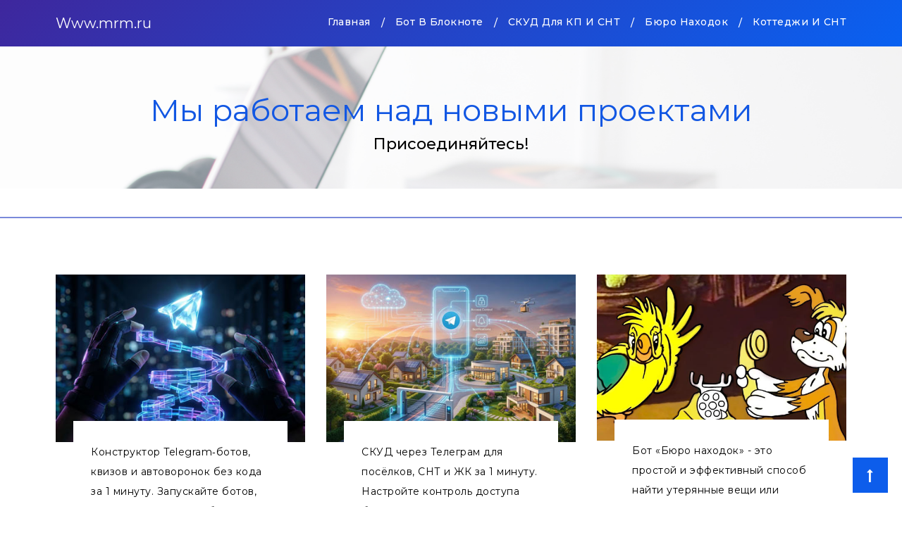

--- FILE ---
content_type: text/html; charset=UTF-8
request_url: https://www.mrm.ru/uao-nz/board/167400
body_size: 3370
content:
<!doctype html>
<html lang="en">

<head>
    <!-- Required meta tags -->
    <meta charset="utf-8">
    <meta name="viewport" content="width=device-width, initial-scale=1, shrink-to-fit=no">
    <meta name="description" content="">
    <meta name="author" content="">
    <title>Мой Район Москвы</title>
    <!-- Bootstrap CSS -->
    <link rel="stylesheet" href="https://maxcdn.bootstrapcdn.com/bootstrap/4.0.0/css/bootstrap.min.css" integrity="sha384-Gn5384xqQ1aoWXA+058RXPxPg6fy4IWvTNh0E263XmFcJlSAwiGgFAW/dAiS6JXm" crossorigin="anonymous">
    <link rel="stylesheet" href="https://cdnjs.cloudflare.com/ajax/libs/font-awesome/4.7.0/css/font-awesome.min.css">
    <link href="https://fonts.googleapis.com/css?family=Montserrat:100,200,300,400,500,600,700|Playfair+Display:400,700,900" rel="stylesheet">
    <link href="https://fonts.googleapis.com/css?family=Changa+One|Montserrat:100,100i,200,200i,300,300i,400,400i,500,600,700,800" rel="stylesheet">
    <link rel="stylesheet" href="http://cdnjs.cloudflare.com/ajax/libs/font-awesome/4.1.0/css/font-awesome.min.css" />
    <link rel="stylesheet" href="/css/animate.css">
    <link rel="stylesheet" href="/css/main.css">

</head>

<body>
        <!-- Nav-bar -->
    <nav class="navbar navbar-expand-md navbar-dark fixed-top">
        <div class="gradient"></div>
        <!-- Container -->
        <div class="container">
            <a class="navbar-brand" href="index.html">
                Www.mrm.ru            </a>
            <button class="navbar-toggler" type="button" data-toggle="collapse" data-target="#navbarCollapse" aria-controls="navbarCollapse" aria-expanded="false" aria-label="Toggle navigation">
                <span><i class="fa fa-align-right" aria-hidden="true"></i></span>
            </button>
            <div class="collapse navbar-collapse" id="navbarCollapse">
                <ul class="navbar-nav ml-auto">
                    <li class="nav-item active">
                        <a class="nav-link" href="/">Главная <span class="sr-only"></span></a>
                    </li>
                    <li class="hidden">/</li>
                    <li class="nav-item">
                        <a class="nav-link" target="_blank" href="https://BotPad.ru">Бот в блокноте</a>
                    </li>
                    <li class="hidden">/</li>
                    <li class="nav-item">
                        <a class="nav-link" target="_blank" href="https://passtg.ru/">СКУД для КП и СНТ</a>
                    </li>

                    <li class="hidden">/</li>
                    <li class="nav-item">
                        <a class="nav-link" href="/lost_and_found">Бюро находок</a>
                    </li>
                    <li class="hidden">/</li>
                    <li class="nav-item">
                        <a class="nav-link" target="_blank" href="https://prodomiki.ru/">Коттеджи и СНТ</a>
                    </li>
                    <!-- <li class="hidden">/</li>
                    <li class="nav-item">
                        <a class="nav-link" href="blog.html">blog</a>
                    </li>
                    <li class="hidden">/</li>
                    <li class="nav-item">
                        <a class="nav-link" href="support.html">Support</a>
                    </li>
                    <li class="hidden">/</li>
                    <li class="nav-item">
                        <a class="nav-link" href="contact.html">Contact</a>
                    </li> -->
                </ul>
            </div>
        </div>
        <!-- /. Container -->
    </nav>
    <div class="another">
        <div class="gradient"></div>
        <div class="container">
            <div class="row">
                <div class="col-md-12">
                    <h1 data-aos="fade-right" data-aos-duration="500">Мы работаем над новыми проектами</h1>
                    <h2 data-aos="fade-left" data-aos-duration="500">Присоединяйтесь!</h2>
                </div>
            </div>
        </div>
    </div>

    <!-- Blog-page-Section -->
    <section class="blog-page">
        <div class="blogs-home blog-inside common-heading-2">
            <!-- <div class="container">
                <h2>Присоединяйтесь</h2>
            </div> -->
            <hr />
            <!-- Container -->
            <div class="container">
                <div class="row" data-aos="fade-right" data-aos-duration="500">
                    <div class="col-md-4">

                        <div class="blog-list">
                            <a target="_blank" href="https://botpad.ru/" class="image">
                                <img src="/images/botpad.jpg" alt="" />
                            </a>
                            <div class="bottom-details">
                                <p><a target="_blank" href="https://botpad.ru/">Конструктор Telegram‑ботов, квизов и автоворонок без кода за 1 минуту. Запускайте ботов, квизы и автоворонки без кода. Интеграции, рассылки и аналитика в удобном конструкторе онлайн</a></p>
                                <!-- <div class="post-details">
                                    <span>December 23, 2016</span>
                                    <span>Posted by <b>Admin</b></span>
                                </div> -->
                                <a target="_blank" href="https://botpad.ru/">Конструктор ботов</a>
                            </div>
                        </div>
                    </div>

                    <div class="col-md-4">

                        <div class="blog-list">
                            <a target="_blank" href="https://passtg.ru/" class="image">
                                <img src="/images/passTG.jpg" alt="" />
                            </a>
                            <div class="bottom-details">
                                <p><a target="_blank" href="https://passtg.ru/">СКУД через Телеграм для посёлков, СНТ и ЖК за 1 минуту. Настройте контроль доступа без кода и сложного оборудования. Интеграции, уведомления и аналитика — всё в одном онлайн-решении</a></p>
                                <!-- <div class="post-details">
                                    <span>December 23, 2016</span>
                                    <span>Posted by <b>Admin</b></span>
                                </div> -->
                                <a target="_blank" href="https://passtg.ru/">СКУД для СНТ и поселков</a>
                            </div>
                        </div>

                    </div>

                    <div class="col-md-4">

                        <div class="blog-list">
                            <a target="_blank" href="/lost_and_found/" class="image">
                                <img src="/images/1_lf.jpg" alt="" />
                            </a>
                            <div class="bottom-details">
                                <p><a target="_blank" href="/lost_and_found/">Бот «Бюро находок» - это простой и эффективный способ найти утерянные вещи или помочь другим в их поиске. Удобное размещение. Привязка к координатам.<br>Поиск рядом с указанной точкой.</a></p>
                                <!-- <div class="post-details">
                                    <span>December 23, 2016</span>
                                    <span>Posted by <b>Admin</b></span>
                                </div> -->
                                <a target="_blank" href="/lost_and_found/">Бот «Бюро находок Москва»</a>
                            </div>
                        </div>

                    </div>
                </div>

                <!-- 2 ряд -->
                <!-- 
                <div class="row" data-aos="fade-left" data-aos-duration="500">
                    <div class="col-md-4">
                        <div class="blog-list">
                            <a href="/prodomiki/" class="image">
                                <img src="images/blog-img-2.png" alt="" />
                            </a>
                            <div class="bottom-details">
                                <p><a href="/prodomiki/">Коттеджные поселки Москвы и Московской области. Информация, объявления, телефоны председателей, координаты. Более 11000 объектов</a></p>
                                <a href="/prodomiki/">Про домики</a>
                            </div>
                        </div>
                    </div>
                    <div class="col-md-4">
                        <div class="blog-list">
                            <a href="/chat_preds/" class="image">
                                <img src="images/blog-img-1.png" alt="" />
                            </a>
                            <div class="bottom-details">
                                <p><a href="/chat_preds/">Чат председателей СНТ и Коттеджных поселков. Создан чтобы председатели СНТ могли обмениваться опытом, общаться, решать вопросы совместно, организовывать встречи и тд.</a></p>
                                <a href="/chat_preds/">Чат председателей</a>
                            </div>
                        </div>
                    </div>
                    <div class="col-md-4">
                        <div class="blog-list">
                            <a href="/chat_snt/" class="image">
                                <img src="images/blog-img-2.png" alt="" />
                            </a>
                            <div class="bottom-details">
                                <p><a href="/chat_snt/">Чат для дачников и садоводов – место для обмена опытом, советами и общения с единомышленниками. Присоединяйтесь!<br>
                                        Все на дачу!</a></p>
                                <a href="/chat_snt/">Чат дачников</a>
                            </div>
                        </div>
                    </div>
                </div> -->

                <!-- 3 ряд -->
                <!-- 
                <div class="row" data-aos="fade-right" data-aos-duration="500">
                    <div class="col-md-4">
                        <div class="blog-list">
                            <a href="blog_single.html" class="image">
                                <img src="images/blog-img-1.png" alt="" />
                            </a>
                            <div class="bottom-details">
                                <p><a href="blog_single.html">Lorem Ipsum is simply dummy text of the printing and typesetting of type and scrambled...</a></p>
                                <div class="post-details">
                                    <span>December 23, 2016</span>
                                    <span>Posted by <b>Admin</b></span>
                                </div>
                                <a href="blog_single.html">+ Read more</a>
                            </div>
                        </div>
                    </div>
                    <div class="col-md-4">
                        <div class="blog-list">
                            <a href="blog_single.html" class="image">
                                <img src="images/blog-img-1.png" alt="" />
                            </a>
                            <div class="bottom-details">
                                <p><a href="blog_single.html">Lorem Ipsum is simply dummy text of the printing and typesetting of type and scrambled...</a></p>
                                <div class="post-details">
                                    <span>December 23, 2016</span>
                                    <span>Posted by <b>Admin</b></span>
                                </div>
                                <a class="btn-readmore" href="blog_single.html">+ Read more</a>
                            </div>
                        </div>
                    </div>
                    <div class="col-md-4">
                        <div class="blog-list">
                            <a href="blog_single.html" class="image">
                                <img src="images/blog-img-2.png" alt="" />
                            </a>
                            <div class="bottom-details">
                                <p><a href="blog_single.html">Lorem Ipsum is simply and typesetting of type and scrambled...</a></p>
                                <div class="post-details">
                                    <span>December 23, 2016</span>
                                    <span>Posted by <b>Admin</b></span>
                                </div>
                                <a href="blog_single.html">+ Read more</a>
                            </div>
                        </div>
                    </div>
                </div>
                <div class="more-button" data-aos="fade-up" data-aos-duration="500">
                    <a href="blog.html" class="btn btn-primary btn-lg">Previous Page</a>
                    <a href="blog.html" class="btn btn-secondary btn-lg">Next Page</a>
                </div> -->



            </div>




            <!-- /. Container -->
        </div>
    </section>

    <!-- Footer -->

    <footer class="page-footer">
    <div class="gradient"></div>
    <!-- Footer Links -->
    <!-- Container -->
    <div class="container">

        <!-- Grid row-->
        <div class="row text-center d-flex justify-content-center">

            <!-- Grid column -->
            <div class="col-md-12">
                <ul>
                    <li><a href="/">Главная </a></li>
                    <li><a target="_blank" href="https://BotPad.ru">Бот в блокноте</a></li>
                    <li><a target="_blank" href="https://passtg.ru/">СКУД для КП и СНТ</a></li>
                    <li><a href="/lost_and_found">Бюро находок Москва</a></li>
                    <li><a target="_blank" href="https://prodomiki.ru/">Коттеджи и СНТ</a></li>
                    <!-- <li><a href="technology.html">Technologies</a></li> -->
                </ul>
            </div>
            <!-- Grid column -->

        </div>
        <!-- Grid row-->

        <!-- Footer Links -->
        <div class="row text-center">
            <!-- Copyright -->
            <div class="col-md-12 footer-copyright">
                <p>© 2002-2025, All Rights Reserved. <a href="https://mrm.ru" target="_blank">
                        Www.mrm.ru                    </a>
                </p>
            </div>
            <!-- Copyright -->
        </div>

        <!-- Grid row-->
        <div class="row d-flex text-center justify-content-center">

            <!-- Grid column -->
            <div class="col-md-8 col-12">
                <a style="color:white;" href="/">
                    Www.mrm.ru                </a>
            </div>
            <!-- Grid column -->

        </div>
        <!-- Grid row-->

    </div>
    <!-- /. Container -->
</footer>
    <!-- Footer -->


    <!-- Return to Top -->
    <a href="javascript:" id="return-to-top"><i class="fa fa-long-arrow-up" aria-hidden="true"></i></a>

    <!-- jQuery first, then Popper.js, then Bootstrap JS -->
    <script src="https://ajax.googleapis.com/ajax/libs/jquery/3.3.1/jquery.min.js"></script>
    <script src="https://ajax.googleapis.com/ajax/libs/jquery/3.3.1/jquery.min.js"></script>
    <script src="https://cdnjs.cloudflare.com/ajax/libs/popper.js/1.12.9/umd/popper.min.js" integrity="sha384-ApNbgh9B+Y1QKtv3Rn7W3mgPxhU9K/ScQsAP7hUibX39j7fakFPskvXusvfa0b4Q" crossorigin="anonymous"></script>
    <script src="https://maxcdn.bootstrapcdn.com/bootstrap/4.0.0/js/bootstrap.min.js" integrity="sha384-JZR6Spejh4U02d8jOt6vLEHfe/JQGiRRSQQxSfFWpi1MquVdAyjUar5+76PVCmYl" crossorigin="anonymous"></script>
    <!-- Custom JavaScript -->
    <script src="/js/animate.js"></script>
    <script src="/js/custom.js"></script>

</body>

</html>

--- FILE ---
content_type: text/css
request_url: https://www.mrm.ru/css/main.css
body_size: 9097
content:
/*==============================================
     Service-Company-Website Stylesheet
            Body Core Stylesheet
===============================================*/

* {
    -webkit-box-sizing: border-box;
    -moz-box-sizing: border-box;
    box-sizing: border-box
}

*:before,
*:after {
    -webkit-box-sizing: border-box;
    -moz-box-sizing: border-box;
    box-sizing: border-box
}

body {
    width: 100%;
    margin: 0px;
    padding: 0px;
    font-size: 16px;
    line-height: 1.8;
    overflow-x: hidden;
    background-color: #fff;
    font-family: 'Montserrat', sans-serif;
}

body,
html {
    height: 100%;
}

.btn:focus,
.btn:active {
    outline: none !important;
    box-shadow: none;
}

h1,
h2,
h3,
h4,
h5,
h6,
ul {
    margin: 0px;
    padding: 0px
}

ul {
    list-style-type: none;
    margin: 0;
    padding: 0;
    display: block;
}

li {
    display: inline-block;
}

a {
    cursor: pointer;
    color: #000000;
}

a:hover {
    text-decoration: none;
}

textarea {
    resize: none;
}

hr {
    margin-bottom: 0;
    margin-top: 0;
}

.container-fluid {
    padding: 0;
}

.btn-danger:not(:disabled):not(.disabled):active:focus,
.btn-primary:not(:disabled):not(.disabled):active:focus {
    box-shadow: none;
}

/*-- scroll to top ---*/

#return-to-top {
    bottom: 20px;
    right: 20px;
    width: 50px;
    height: 50px;
    display: none;
    z-index: 9999;
    display: block;
    position: fixed;
    background: rgb(13, 93, 235);
    text-decoration: none;
    -moz-border-radius: 35px;
    -webkit-border-radius: 35px;
    border-radius: 0;
    -webkit-transition: all 0.4s linear;
    -moz-transition: all 0.4s ease;
    -ms-transition: all 0.4s ease;
    -o-transition: all 0.4s ease;
    transition: all 0.4s ease;
}

#return-to-top i {
    color: #ffffff;
    margin: 0;
    position: relative;
    left: 20px;
    top: 13px;
    font-size: 19px;
    -webkit-transition: all 0.4s ease;
    -moz-transition: all 0.4s ease;
    -ms-transition: all 0.4s ease;
    -o-transition: all 0.4s ease;
    transition: all 0.4s ease;
}

#return-to-top:hover {
    background: #007bff;
}

#return-to-top:hover i {
    color: #ffffff;
    top: 11px;
    left: 20px;
    font-size: 20px;
}

.form-control:focus {
    box-shadow: none;
}

::placeholder {}

:-moz-placeholder {}

:-ms-input-placeholder {}

::-webkit-input-placeholder {}

/*====== Nav-bar ======*/

.navbar {
    width: 100%;
    height: auto;
    padding: 20px 0;
}

.navbar-dark .navbar-nav .nav-link {
    color: rgb(255, 255, 255);
    padding: 0;
    font-size: 14px;
    letter-spacing: 0.5px;
    font-weight: 500;
    text-transform: capitalize;
}

.navbar-dark .navbar-nav .nav-link:hover {
    color: rgb(255, 255, 255);
}

.navbar-dark .navbar-nav .hidden {
    font-size: 14px;
    line-height: 28px;
    font-weight: 500;
    padding: 0 15px;
    color: #ffffff;
}

.navbar .gradient {
    top: 0;
    left: 0;
    width: 100%;
    height: 100%;
    position: absolute;
    background: rgb(62, 39, 157);
    background: -moz-linear-gradient(-45deg, rgba(62, 39, 157, 1) 0%, rgba(9, 97, 241, 1) 100%);
    background: -webkit-linear-gradient(-45deg, rgba(62, 39, 157, 1) 0%, rgba(9, 97, 241, 1) 100%);
    background: linear-gradient(135deg, rgba(62, 39, 157, 1) 0%, rgba(9, 97, 241, 1) 100%);
    filter: progid:DXImageTransform.Microsoft.gradient( startColorstr='#3e279d', endColorstr='#0961f1', GradientType=1);
}

.navbar .container {
    z-index: 9;
}

.navbar-dark .navbar-toggler {
    color: rgb(7, 227, 244);
    border-color: transparent;
}

.navbar-toggler {
    font-size: 23px;
}

/*====== Banner ======*/

.banner {
    width: 100%;
    height: auto;
    position: relative;
    background-image: url(../images/banner-bg.jpg);
    background-repeat: no-repeat;
    background-size: cover;
    background-position: top;
}

.banner .gradient {
    top: 0;
    left: 0;
    width: 100%;
    height: 100%;
    position: absolute;
    background: -moz-linear-gradient(left, rgba(255, 255, 255, 0.5) 0%, rgba(255, 255, 255, 0.5) 100%);
    background: -webkit-linear-gradient(left, rgba(255, 255, 255, 0.5) 0%, rgba(255, 255, 255, 0.5) 100%);
    background: linear-gradient(to right, rgba(255, 255, 255, 0.5) 0%, rgba(255, 255, 255, 0.5) 100%);
    filter: progid:DXImageTransform.Microsoft.gradient( startColorstr='#80ffffff', endColorstr='#80ffffff', GradientType=1);
}

.jumbotron {
    color: #000000;
    z-index: 9;
    padding: 0;
    float: right;
    padding-top: 150px;
    padding-bottom: 80px;
    background-color: transparent;
}

.jumbotron h2 {
    color: #000000;
    font-size: 22px;
    font-weight: 500;
    padding-bottom: 40px;
    text-align: left;
}

.jumbotron h1 {
    color: #1257e3;
    font-size: 44px;
    padding-bottom: 10px;
    text-transform: capitalize;
    font-weight: 400;
}

.jumbotron .figure {
    width: 100%;
    height: auto;
}

.jumbotron .figure img {
    width: 100%;
    object-fit: cover;
}

.jumbotron .text-left {
    padding-bottom: 80px;
}

.jumbotron .heading {
    text-align: left;
}

.jumbotron select {
    width: 100%;
    height: 52px;
    color: #d3d0d0;
    font-size: 14px;
    padding: 0 12px;
    cursor: pointer;
    margin-bottom: 10px;
}

.selectdiv:after {
    content: '\f0d7';
    font: normal normal normal 17px/1 FontAwesome;
    color: #d0d0d0;
    right: 38px;
    top: 0px;
    height: 51px;
    padding: 18px 0px 0px 20px;
    border-left: 1px solid #d0d0d0;
    position: absolute;
    pointer-events: none;
}

.selectdiv select {
    -webkit-appearance: none;
    -moz-appearance: none;
    appearance: none;
    /* Add some styling */
}

.jumbotron span {
    font-size: 26px;
    font-weight: 400;
    text-align: left;
    text-transform: uppercase;
}

.jumbotron span a {
    color: #1257e3;
    font-weight: 600;
}

.jumbotron .btn-primary {
    color: #fff;
    width: 310px;
    font-size: 14px;
    font-weight: 500;
    float: right;
    background-color: #ad3284;
    border-color: #ad3284;
    letter-spacing: 0.5px;
    height: 50px;
    border-radius: 0;
    text-transform: uppercase;
    border: 2px solid #ad3284;
}

.jumbotron select {
    color: #b8b8b8;
    border-color: #d0d0d0;
}

.jumbotron .btn-primary:not(:disabled):not(.disabled):active {
    color: #000;
    background-color: transparent;
    border-color: #000;
}

.jumbotron .btn-primary:hover {
    color: #000;
    background-color: transparent;
    border-color: #000;
}

.jumbotron .form-control {
    height: 52px;
    border-radius: 0;
    margin-bottom: 10px;
    border: 1px solid #d0d0d0;
}

.jumbotron textarea.form-control {
    height: auto;
    margin-bottom: 15px;
    padding: 20px 13px;
}

.jumbotron ::-webkit-input-placeholder {
    /* Chrome/Opera/Safari */
    color: #b8b8b8;
    text-transform: capitalize;
    font-size: 14px;
}

.jumbotron ::-moz-placeholder {
    /* Firefox 19+ */
    color: #b8b8b8;
    text-transform: capitalize;
    font-size: 14px;
}

.jumbotron ::-ms-input-placeholder {
    /* IE 10+ */
    color: #b8b8b8;
    text-transform: capitalize;
    font-size: 14px;
}

.jumbotron ::-moz-placeholder {
    /* Firefox 18- */
    color: #b8b8b8;
    text-transform: capitalize;
    font-size: 14px;
}

/*==============================
          Services
===============================*/

.services {
    width: 100%;
    height: auto;
    padding: 30px 0;
    background-image: url("../images/services-bg.jpg");
    background-repeat: no-repeat;
    background-size: cover;
    position: relative;
    background-position: bottom;
    margin-bottom: 100px;
}

.services .gradient {
    top: 0;
    left: 0;
    width: 100%;
    height: 100%;
    position: absolute;
    background: -moz-linear-gradient(left, rgba(255, 255, 255, 0.5) 0%, rgba(255, 255, 255, 0.5) 100%);
    background: -webkit-linear-gradient(left, rgba(255, 255, 255, 0.5) 0%, rgba(255, 255, 255, 0.5) 100%);
    background: linear-gradient(to right, rgba(255, 255, 255, 0.5) 0%, rgba(255, 255, 255, 0.5) 100%);
    filter: progid:DXImageTransform.Microsoft.gradient( startColorstr='#80ffffff', endColorstr='#80ffffff', GradientType=1);
}

.services .card-title {
    font-size: 22px;
    font-weight: 600;
    line-height: 30px;
    padding-left: 10px;
    text-transform: uppercase;
}

.services span {
    font-size: 15px;
}

.services a {
    text-decoration: none;
    color: #0062cc;
    border-bottom: 2px solid #0062cc;
}

.services .card {
    padding: 15px 15px !important;
    border-radius: 0;
    border: none;
    background-color: transparent;
    -webkit-transition: .5s all ease;
    -moz-transition: .5s all ease;
    transition: .5s all ease;
}

.services .card:hover {
    -webkit-box-shadow: 0px 0px 12px -2px rgb(158, 158, 158);
    -moz-box-shadow: 0px 0px 12px -2px rgb(158, 158, 158);
    box-shadow: 0px 0px 12px -2px rgb(158, 158, 158);
}

.services .card .card-block {
    padding-left: 50px;
    position: relative;
}

.services .card .card-block a {
    color: #000000 !important;
    border-bottom: none;
}

.services .card .card-block a i {
    display: none;

}

.services .card p {
    font-size: 14px;
    font-weight: 500;
    letter-spacing: 0.5px;
    padding-left: 20px;
    line-height: 25px;
}

.services .card:hover .card-block a i {
    display: inline-block;
    font-weight: 700;

}

.services .card .card-block p:before {
    font-family: FontAwesome;
    position: absolute;
    font-size: 28px;
    background: #ffffff;
    padding: 12px 12px;
    color: #9c9c9c;
    left: 0;
    -webkit-transition: -webkit-transform .2s ease-in-out;
    transition: transform .2s ease-in-out;
}

.services .card .block-1 p:before {
    content: "\f19c";
    color: #00a651;
}

.services .card .block-2 p:before {
    content: "\f0a1";
    color: #0b5eee;
}

.services .card .block-3 p:before {
    content: "\f0f2";
    color: #d339a5;
}

.services .card:hover .card-block p:before {
    -webkit-transform: rotate(360deg);
    transform: rotate(360deg);
    -webkit-transition: .5s all ease;
    -moz-transition: .5s all ease;
    transition: .5s all ease;
}

/*=========================
      Theme-Styles
=========================*/

.theme {
    padding-bottom: 100px;
    border-bottom: 1px solid lightgray;
}

.theme .heading {
    color: #ad3284;
    font-size: 30px;
    font-weight: 600;
    letter-spacing: -1px;
    padding-bottom: 20px;
    line-height: 46px;
    text-transform: uppercase;
    text-align: left;
}

.theme p {
    font-size: 14px;
    font-weight: 500;
    color: #a3a3a3;
    letter-spacing: 0.5px;
    line-height: 30px;
    text-align: left;
}

.theme p:last-child {
    text-align: center;
}

.theme .box-1 {
    border-right: 1px solid #cccccc;
    padding-right: 40px;
    padding-bottom: 50px;
    text-align: center;
}

.theme .col1,
.theme .col2,
.theme .col3,
.theme .col4,
.theme .col5,
.theme .col6 {
    text-align: center;
    position: relative;
    transition: .5s all ease;

}

.theme .col1,
.theme .col2,
.theme .col3 {
    padding-top: 40px;
    padding-bottom: 60px;
    cursor: pointer;
}

.theme .col4,
.theme .col5,
.theme .col6 {
    padding-top: 50px;
    padding-bottom: 60px;
    cursor: pointer;
}

.theme .col1 img,
.theme .col2 img,
.theme .col3 img {
    position: absolute;
    right: 0;
    bottom: 0;
}

.theme .col4 img,
.theme .col5 img,
.theme .col6 img {
    position: absolute;
    right: 0;
    top: 0;
}

.theme hr {
    margin-top: 0;
    margin-bottom: 0;
    width: 70%;
    background: #bababa;
}

.theme .col1:hover,
.theme .col2:hover,
.theme .col3:hover,
.theme .col4:hover,
.theme .col5:hover,
.theme .col6:hover {
    background: #fbfbfb;
    -webkit-box-shadow: 0px 0px 12px -2px rgb(158, 158, 158);
    -moz-box-shadow: 0px 0px 12px -2px rgb(158, 158, 158);
    box-shadow: 0px 0px 12px -2px rgb(158, 158, 158);
}

.theme .cont {
    padding: 1px;
    border-radius: 50%;
    margin-top: 30px;
    margin-right: 50px;
    display: inline-block;
    background: rgb(62, 39, 157);
    background: -moz-linear-gradient(-45deg, rgba(62, 39, 157, 1) 0%, rgba(9, 97, 241, 1) 100%);
    background: -webkit-linear-gradient(-45deg, rgba(62, 39, 157, 1) 0%, rgba(9, 97, 241, 1) 100%);
    background: linear-gradient(135deg, rgba(62, 39, 157, 1) 0%, rgba(9, 97, 241, 1) 100%);
    filter: progid:DXImageTransform.Microsoft.gradient( startColorstr='#3e279d', endColorstr='#0961f1', GradientType=1);
}

.theme .cont .fa {
    padding: 35px 0;
    color: #1356e2;
    font-size: 60px;
    background: #fff;
    width: 130px;
    height: 130px;
    border-radius: 100px;
    text-align: center;
}

.theme .cont .fa-paper-plane:before {
    content: "\f1d8";
    line-height: 100px;
}

.theme h5 {
    color: #00a651;
    font-size: 28px;
    font-weight: 500;
    padding-bottom: 20px;
    letter-spacing: -0.5px;
    text-transform: uppercase;
}

.theme h6 {
    color: #a0a0a0;
    font-size: 14px;
    font-weight: 500;
    line-height: 25px;
}

/*=========================
     About-home-Styles
=========================*/

.about-home {
    width: 100%;
    height: auto;
    padding-top: 80px;
    padding-bottom: 100px;
}

.about-home .fa {
    color: #0d5cea;
    font-size: 45px;
    padding-bottom: 30px;
}

.about-home h3 {
    color: #ad3284;
    font-size: 32px;
    font-weight: 500;
    padding-bottom: 20px;
    letter-spacing: -0.5px;
    text-transform: uppercase;
}

.about-home .heading {
    color: #a3a3a3;
    font-size: 14px;
    font-weight: 500;
    padding-right: 5px;
}

.about-home img {
    object-fit: cover;
    width: 100%;
    height: 100%;
}

.about-home .main-content {
    border: 1px solid #e3e3e3;
    background: #fafafa;
    text-align: left;
    padding: 40px 35px 20px;
}

.about-home .main-content p {
    font-size: 14px;
    font-weight: 500;
    color: #a3a3a3;
    line-height: 25px;
    padding-bottom: 10px;
}

.about-home .box-1 {
    padding-bottom: 60px;
}


/*=========================
      Testimonial-Styles
=========================*/

/*** TestimonialS Slider - Free Weebly Widget by Baamboo Studio - Style 2 ***/

.testimonial {
    width: 100%;
    height: auto;
    color: #ffffff;
    padding-top: 80px;
    position: relative;
    background-image: url("../images/testimonial-bg-image.jpg");
    background-repeat: no-repeat;
    background-size: cover;
    background-position: cover;
}

.testimonial .gradient {
    top: 0;
    left: 0;
    width: 100%;
    height: 100%;
    position: absolute;
    background: -moz-linear-gradient(-45deg, rgba(60, 40, 159, 0.85) 0%, rgba(9, 96, 240, 0.85) 100%);
    background: -webkit-linear-gradient(-45deg, rgba(60, 40, 159, 0.85) 0%, rgba(9, 96, 240, 0.85) 100%);
    background: linear-gradient(135deg, rgba(60, 40, 159, 0.85) 0%, rgba(9, 96, 240, 0.85) 100%);
    filter: progid:DXImageTransform.Microsoft.gradient( startColorstr='#d93c289f', endColorstr='#d90960f0', GradientType=1);
}

.testimonial h4 {
    font-size: 32px;
    font-weight: 500;
    padding-bottom: 50px;
    letter-spacing: -0.5px;
    text-transform: uppercase;
}

.testimonial .img-fluid {
    max-width: 100%;
    height: auto;
    object-fit: cover;
    width: 100%;
    margin-bottom: 30px;
}

.testimonial_slider_2 {
    width: 100%;
    overflow: hidden;
    box-sizing: border-box;
    padding-bottom: 30px;
}

.testimonial_slider_2 input {
    display: none;
}

.testimonial_slider_2 #slide_2_1:checked ~ .boo_inner {
    margin-left: 0;
}

.testimonial_slider_2 #slide_2_2:checked ~ .boo_inner {
    margin-left: -100%;
}

.testimonial_slider_2 #slide_2_3:checked ~ .boo_inner {
    margin-left: -200%;
}

.testimonial_slider_2 #slide_2_4:checked ~ .boo_inner {
    margin-left: -300%;
}

.testimonial_slider_2 .boo_inner {
    width: 400%;
    -webkit-transform: translateZ(0);
    -webkit-transition: all 800ms cubic-bezier(0.770, 0.000, 0.175, 1.000);
    -moz-transition: all 800ms cubic-bezier(0.770, 0.000, 0.175, 1.000);
    -ms-transition: all 800ms cubic-bezier(0.770, 0.000, 0.175, 1.000);
    -o-transition: all 800ms cubic-bezier(0.770, 0.000, 0.175, 1.000);
    transition: all 800ms cubic-bezier(0.770, 0.000, 0.175, 1.000);
    /* easeInOutQuart */
    -webkit-transition-timing-function: cubic-bezier(0.770, 0.000, 0.175, 1.000);
    -moz-transition-timing-function: cubic-bezier(0.770, 0.000, 0.175, 1.000);
    -ms-transition-timing-function: cubic-bezier(0.770, 0.000, 0.175, 1.000);
    -o-transition-timing-function: cubic-bezier(0.770, 0.000, 0.175, 1.000);
    transition-timing-function: cubic-bezier(0.770, 0.000, 0.175, 1.000);
    /* easeInOutQuart */
}

.testimonial_slider_2 .slide_content {
    width: 25%;
    float: left;
}

.testimonial_slider_2 #controls {
    text-align: left;
    margin: 30px 0;
}

.testimonial_slider_2 #controls label {
    width: 12px;
    height: 12px;
    margin: 0 2px;
    display: inline-block;
    background: #c2c2c2;
    border-radius: 4px;
    -moz-border-radius: 4px;
    -webkit-border-radius: 7px;
}

.testimonial_slider_2 #slide_2_1:checked ~ #controls label:nth-child(1),
.testimonial_slider_2 #slide_2_2:checked ~ #controls label:nth-child(2),
.testimonial_slider_2 #slide_2_3:checked ~ #controls label:nth-child(3),
.testimonial_slider_2 #slide_2_4:checked ~ #controls label:nth-child(4) {
    background: #ffff00;
    /* Change controls background color when mouse click */
}

.testimonial_2 {
    font-size: 16px !important;
    color: #ffffff;
    /* Change testimonial paragraph text color */
}

.content_2 {
    position: relative;
    margin-bottom: 30px;
    margin-right: 100px;
}

.content_2:before,
.content_2:after {
    content: "";
    height: 15px;
    width: 19px;
    position: absolute;
}

.testimonial_2 p {
    font-size: 20px;
    font-weight: 300;
    display: inline;
}

.author_2 h3 {
    color: #ffff00;
    font-size: 16px;
    font-weight: 400;
    padding: 0 0 5px;
    letter-spacing: 0.5px;
}

.author_2 h4 {
    color: #ffffff;
    /* Change author text color */
    font-size: 12px;
    font-weight: 400;
    padding: 0 0 5px;
}

.author_2 h4 a {
    color: #999;
    /* Change company text link color */
    text-decoration: none;
    position: relative;
    padding-bottom: 1px;
    overflow: hidden;
    border-bottom: 1px solid;
}

.author_2 h4 a:after {
    background: #999;
    /* Change company border link background color */
    height: 1px;
    content: "";
    position: absolute;
    left: 0;
    bottom: -1px;
    width: 0;
    -o-transition: all .3s;
    -moz-transition: all .3s;
    -webkit-transition: all .3s;
    transition: all .3s;
}

.author_2 h4 a:hover {
    color: #000;
    /* Change company text link color when mouse over */
    border: none;
}

.author_2 h4 a:hover:after {
    border-color: #000;
    width: 100%;
}

/*=========================
      Blog-home Styles
=========================*/

.blogs-home {
    padding-top: 80px;
    padding-bottom: 100px;
}

.blogs-home .heading {
    color: #ad3284;
    font-size: 30px;
    font-weight: 600;
    letter-spacing: -1px;
    padding-bottom: 20px;
    text-transform: uppercase;
    text-align: left;
}

.blogs-home p {
    font-size: 14px;
    font-weight: 500;
    color: #a3a3a3;
    letter-spacing: 0.5px;
    line-height: 30px;
    text-align: left;
}

.blogs-home p:last-child {
    text-align: center;
}

.blogs-home .box-1 {
    border-right: 1px solid #cccccc;
    padding-right: 20px;
    padding-bottom: 110px;
    text-align: center;
}

.blogs-home .cont {
    padding: 1px;
    border-radius: 50%;
    margin-top: 50px;
    margin-right: 50px;
    display: inline-block;
    background: rgb(62, 39, 157);
    background: -moz-linear-gradient(-45deg, rgba(62, 39, 157, 1) 0%, rgba(9, 97, 241, 1) 100%);
    background: -webkit-linear-gradient(-45deg, rgba(62, 39, 157, 1) 0%, rgba(9, 97, 241, 1) 100%);
    background: linear-gradient(135deg, rgba(62, 39, 157, 1) 0%, rgba(9, 97, 241, 1) 100%);
    filter: progid:DXImageTransform.Microsoft.gradient( startColorstr='#3e279d', endColorstr='#0961f1', GradientType=1);
}

.blogs-home .cont .fa {
    padding: 35px 0;
    color: #1356e2;
    font-size: 60px;
    background: #fff;
    width: 130px;
    height: 130px;
    border-radius: 100px;
    text-align: center;
}

.blogs-home .cont .fa-paper-plane:before {
    content: "\f1d8";
    line-height: 100px;
}

.blogs-home .blog-list .image {
    background: #ccc;
}

.blogs-home .blog-list .image img {
    width: 100%;
}

.blogs-home .blog-list .bottom-details {
    width: calc(100% - 50px);
    margin-left: 25px;
    background: #fff;
    position: relative;
    margin-top: -30px;
    padding: 25px;
}

.blogs-home .blog-list .bottom-details p {
    font-size: 14px;
    line-height: 28px;
    font-weight: 300;
}

.blogs-home .blog-list .bottom-details .post-details {
    padding: 15px 0;
}

.blogs-home .blog-list .bottom-details .post-details span {
    display: block;
    font-weight: 300;
    margin-bottom: 5px;
    font-size: 13px;
}

.blogs-home .blog-list .bottom-details .post-details span b {
    font-weight: 400;
}

.blogs-home .blog-list .bottom-details p a {
    font-weight: 400;
    color: #000;
    padding: 0;
    background: none;
}

.blogs-home .blog-list .bottom-details a {
    display: inline-block;
    background: -moz-linear-gradient(-45deg, rgba(61, 39, 158, 0.9) 0%, rgba(10, 95, 239, 0.9) 100%);
    background: -webkit-linear-gradient(-45deg, rgba(61, 39, 158, 0.9) 0%, rgba(10, 95, 239, 0.9) 100%);
    background: linear-gradient(135deg, rgba(61, 39, 158, 0.9) 0%, rgba(10, 95, 239, 0.9) 100%);
    filter: progid:DXImageTransform.Microsoft.gradient( startColorstr='#e63d279e', endColorstr='#e60a5fef', GradientType=1);
    color: #fff;
    margin-top: 5px;
    padding: 8px 15px;
    /* text-transform: lowercase; */
}

/*=========================
     Subscribe-Styles
=========================*/

.subscribe {
    width: 100%;
    height: auto;
    padding-bottom: 100px;
}

.subscribe .container .main-content {
    padding: 50px 50px;
    margin: 0 150px;
    border: 1px solid lightgray;
}

.subscribe .container .main-content:hover {
    background: #fbfbfb;
    -webkit-box-shadow: 0px 0px 12px -2px rgb(158, 158, 158);
    -moz-box-shadow: 0px 0px 12px -2px rgb(158, 158, 158);
    box-shadow: 0px 0px 12px -2px rgb(158, 158, 158);
}

.subscribe h2 {
    padding-bottom: 30px;
    color: #ad3284;
    font-size: 32px;
    font-weight: 500;
    letter-spacing: -0.5px;
    text-transform: uppercase;
}

.subscribe p {
    color: #a3a3a3;
    font-size: 14px;
    font-weight: 500;
}

.subscribe .form-control {
    padding: 15px 15px;
    font-size: 12px;
    font-weight: 500;
    color: #495057;
    border: 1px solid #919191;
    border-radius: 0;
}

.subscribe .btn-outline-secondary,
.subscribe .btn-outline-secondary:not(:disabled):not(.disabled):active {
    font-weight: 500;
    padding: 15px 20px;
    font-size: 1rem;
    border-radius: 0em;
    color: #ffffff;
    background-color: #00a651;
    text-transform: uppercase;

}

.subscribe .btn-outline-secondary:not(:disabled):not(.disabled):active:focus {
    box-shadow: none;
}

/*=========================
     Footer-Styles
=========================*/

footer {
    width: 100%;
    height: auto;
    color: #ffffff;
    position: relative;
    padding-top: 60px;
    padding-bottom: 80px;
    background-repeat: no-repeat;
    background-position: top;
    background-size: cover;
    background-image: url("../images/footer-bg-image.jpg");
}

footer ul {
    padding-bottom: 20px;
}

footer ul li {
    font-size: 16px;
    display: inline-block;
    padding: 10px 0;
    text-transform: capitalize;
}

footer p {
    position: relative;
    font-size: 16px;
    letter-spacing: 0.6px;
    font-weight: 500;
    padding-bottom: 30px;
    color: rgba(255, 255, 255, 0.60);
}

footer ul li:after {
    content: "|";
    font-size: 13px;
    font-weight: 500;
    color: #ffffff;
    padding: 0 20px;
    width: 100%;
}

footer ul > li:last-child::after {
    display: none;
}

footer ul li a {
    font-weight: 500;
    letter-spacing: 0.6px;
    color: rgba(255, 255, 255, 0.60);
}

footer ul li a:hover {
    color: rgba(0, 255, 255, 0.60);
}

footer .footer-copyright a {
    color: rgba(0, 255, 255, 0.60);
}

footer .gradient {
    top: 0;
    left: 0;
    width: 100%;
    height: 100%;
    position: absolute;
    background: -moz-linear-gradient(-45deg, rgba(0, 0, 0, 0.9) 0%, rgba(0, 0, 0, 0.9) 100%);
    background: -webkit-linear-gradient(-45deg, rgba(0, 0, 0, 0.9) 0%, rgba(0, 0, 0, 0.9) 100%);
    background: linear-gradient(135deg, rgba(0, 0, 0, 0.9) 0%, rgba(0, 0, 0, 0.9) 100%);
    filter: progid:DXImageTransform.Microsoft.gradient( startColorstr='#e6000000', endColorstr='#e6000000', GradientType=1);
}

/*====== Another-Banner ======*/

.another {
    width: 100%;
    height: auto;
    text-align: center;
    padding-top: 130px;
    padding-bottom: 50px;
    position: relative;
    background-image: url(../images/banner-bg.jpg);
    background-repeat: no-repeat;
    background-size: cover;
    background-position: top;
}

.another .gradient {
    top: 0;
    left: 0;
    width: 100%;
    height: 100%;
    position: absolute;
    background: -moz-linear-gradient(left, rgba(255, 255, 255, 0.5) 0%, rgba(255, 255, 255, 0.5) 100%);
    background: -webkit-linear-gradient(left, rgba(255, 255, 255, 0.5) 0%, rgba(255, 255, 255, 0.5) 100%);
    background: linear-gradient(to right, rgba(255, 255, 255, 0.5) 0%, rgba(255, 255, 255, 0.5) 100%);
    filter: progid:DXImageTransform.Microsoft.gradient( startColorstr='#80ffffff', endColorstr='#80ffffff', GradientType=1);
}

.another h2 {
    color: #000000;
    font-size: 22px;
    font-weight: 500;
}

.another h1 {
    color: #1257e3;
    font-size: 44px;
    padding-bottom: 10px;
    /* text-transform: capitalize; */
    font-weight: 400;
}

/*==========================
         About-Page
==========================*/

#about-us {
    border-bottom: 1px solid gray;
    padding-top: 60px;
    padding-bottom: 200px;
    background-color: #fff;
}

#about-us h3 {
    color: #ad3284;
    font-size: 33px;
    padding-bottom: 50px;
    text-transform: uppercase;
    font-weight: 400;
}

#about-us p {
    margin: 0;
    color: #8d8d8d;
    font-size: 14px;
    line-height: 26px;
    letter-spacing: 0.5px;
    text-align: left;
    font-weight: 400;
    padding-bottom: 30px;
}

#about-us .image {
    float: left;
    width: 478px;
    height: 394px;
    shape-margin: 20px;
    margin-right: 50px;
    margin-bottom: 52px;
}

#about-us .thumbnail {
    padding: 0;
    border: none;
    border-radius: 0;
    object-fit: cover;
}

/*==========================
      portfolio-Page
==========================*/

.portfolio {
    width: 100%;
    height: auto;
    padding-top: 70px;
    padding-bottom: 120px;
}

.portfolio .portfolio-row {
    margin-left: -30px;
    margin-right: -30px;
}

.portfolio .portfolio-col {
    padding-left: 30px;
    padding-right: 30px;
}

.portfolio h3 {
    color: #ad3284;
    font-size: 32px;
    font-weight: 400;
    padding-bottom: 40px;
    text-transform: uppercase;
}

.portfolio h5 {
    font-size: 22px;
    font-weight: 400;
    padding-bottom: 14px;
}

.portfolio h6 {
    font-size: 18px;
    font-weight: 300;
    padding-bottom: 30px;
}

.portfolio p {
    font-size: 14px;
    color: #a3a3a3;
    font-weight: 500;
}

.portfolio h5 span a {
    color: #1553de;
    font-weight: 500;
    border-bottom: 2px solid #1553de;
}

.portfolio .figure .figure-img {
    margin-bottom: 37px;
    height: 330px;
    width: 100%;
    object-fit: cover;
}

.portfolio figure {
    margin: 0 0 2.5rem;
}

/*==============================
        Services-Page
==============================*/

.services .inner-content {
    border: 1px solid #b9b9b9;
    padding: 50px;
}

.services {
    background-color: #fff;
    padding: 60px 0;
}

.services h2 {
    color: #ad3284;
    font-size: 32px;
    font-weight: 500;
    letter-spacing: -1px;
    padding-bottom: 40px;
    text-transform: uppercase;
}

.services h3 {
    font-size: 32px;
    padding-bottom: 30px;
    font-weight: 500;
    letter-spacing: -2px;
    text-transform: uppercase;
}

.services p {
    margin: 0;
    color: #8d8d8d;
    font-size: 14px;
    line-height: 30px;
    letter-spacing: 0.5px;
    text-align: left;
    font-weight: 400;
    margin-bottom: 20px;
}

.services .image {
    float: left;
    width: 100%;
    height: 350px;
    shape-margin: 0;
    margin-right: 40px;
}

.services .thumbnail {
    padding: 0;
    border: none;
    border-radius: 0;
    object-fit: cover;
}

/*===========================
        Support-Page
===========================*/

.support .main {
    width: 770px;
}

.support {
    padding-top: 45px;
    padding-bottom: 200px;
    text-align: center;
}

.support h3 {
    color: #ad3284;
    font-size: 32px;
    padding-bottom: 30px;
    text-transform: uppercase;
    font-weight: 400;
}

.support h3 a {
    color: #1257e3;
    font-weight: 500;
}

.support .part-left {
    text-align: left;
}

.support .part-right {
    text-align: right;
}

.support p {
    color: #a3a3a3;
    font-size: 16px;
    font-weight: 400;
    padding-bottom: 20px;
}

.support .figure {
    width: 100%;
    height: auto;
}

.support .figure img {
    width: 100%;
    height: 440px;
    object-fit: cover;
}

.support select {
    width: 100%;
    height: 52px;
    color: #d3d0d0;
    font-size: 12px;
    padding: 0 8px;
    cursor: pointer;
    margin-bottom: 10px;
}

.support .btn-primary,
.support .btn-primary:not(:disabled):not(.disabled):active {
    color: #fff;
    width: 310px;
    font-size: 14px;
    float: right;
    background-color: #ad3284;
    border-color: #ad3284;
    height: 50px;
    border-radius: 0;
    text-transform: uppercase;
}

.support .btn-primary:hover {
    color: #000;
    background-color: transparent;
    border-color: #000;
}

.support .form-control {
    height: 52px;
    border-radius: 0;
    margin-bottom: 10px;
    border: 1px solid #acacac;
}

.support textarea.form-control {
    height: auto;
    margin-bottom: 15px;
    padding: 20px 13px;
}

.support ::-webkit-input-placeholder {
    /* Chrome/Opera/Safari */
    color: #b8b8b8;
    text-transform: capitalize;
    font-size: 14px;
}

.support ::-moz-placeholder {
    /* Firefox 19+ */
    color: #b8b8b8;
    text-transform: capitalize;
    font-size: 14px;
}

.support ::-ms-input-placeholder {
    /* IE 10+ */
    color: #b8b8b8;
    text-transform: capitalize;
    font-size: 14px;
}

.support ::-moz-placeholder {
    /* Firefox 18- */
    color: #b8b8b8;
    text-transform: capitalize;
    font-size: 14px;
}

/*=========================
      Blog-page Styles
=========================*/

.blog-page .blogs-home {
    padding-top: 40px;
    padding-bottom: 200px;
}

.blog-page .blogs-home h2 {
    font-size: 28px;
    font-weight: 400;
    padding-bottom: 40px;
    text-transform: capitalize;
}

.blog-page .blogs-home hr {
    padding-bottom: 80px;
    border-top: 2px solid rgba(38, 65, 195, 0.61);
}

.blog-page.blogs-home .heading {
    color: #ad3284;
    font-size: 30px;
    font-weight: 600;
    letter-spacing: -1px;
    padding-bottom: 20px;
    text-transform: uppercase;
    text-align: left;
}

.blog-page .blogs-home p {
    font-size: 14px;
    font-weight: 500;
    color: #a3a3a3;
    letter-spacing: 0.5px;
    line-height: 30px;
    text-align: left;
}

.blog-page .blogs-home p:last-child {
    text-align: center;
}

.blog-page .blogs-home .box-1 {
    border-right: 1px solid #cccccc;
    padding-right: 20px;
    padding-bottom: 110px;
    text-align: center;
}

.blog-page .blogs-home .cont {
    padding: 1px;
    border-radius: 50%;
    margin-top: 50px;
    margin-right: 50px;
    display: inline-block;
    background: rgb(62, 39, 157);
    background: -moz-linear-gradient(-45deg, rgba(62, 39, 157, 1) 0%, rgba(9, 97, 241, 1) 100%);
    background: -webkit-linear-gradient(-45deg, rgba(62, 39, 157, 1) 0%, rgba(9, 97, 241, 1) 100%);
    background: linear-gradient(135deg, rgba(62, 39, 157, 1) 0%, rgba(9, 97, 241, 1) 100%);
    filter: progid:DXImageTransform.Microsoft.gradient( startColorstr='#3e279d', endColorstr='#0961f1', GradientType=1);
}

.blog-page .blogs-home .cont .fa {
    padding: 35px 0;
    color: #1356e2;
    font-size: 60px;
    background: #fff;
    width: 130px;
    height: 130px;
    border-radius: 100px;
    text-align: center;
}

.blog-page .blogs-home .cont .fa-paper-plane:before {
    content: "\f1d8";
    line-height: 100px;
}

.blog-page .blogs-home .blog-list .image {
    background: #ccc;
}

.blog-page .blogs-home .blog-list .image img {
    width: 100%;
}

.blog-page .blogs-home .blog-list .bottom-details {
    width: calc(100% - 50px);
    margin-left: 25px;
    background: #fff;
    position: relative;
    margin-top: -30px;
    padding: 25px;
}

.blog-page .blogs-home .blog-list .bottom-details p {
    font-size: 14px;
    line-height: 28px;
    font-weight: 300;
}

.blog-page .blogs-home .blog-list .bottom-details .post-details {
    padding: 15px 0;
}

.blog-page .blogs-home .blog-list .bottom-details .post-details span {
    display: block;
    font-weight: 300;
    margin-bottom: 5px;
    font-size: 13px;
}

.blog-page .blogs-home .blog-list .bottom-details .post-details span b {
    font-weight: 400;
}

.blog-page .blogs-home .blog-list .bottom-details p a {
    font-weight: 400;
    color: #000;
    padding: 0;
    background: none;
}

.blog-page .blogs-home .blog-list .bottom-details a {
    display: inline-block;
    background: -moz-linear-gradient(-45deg, rgba(61, 39, 158, 0.9) 0%, rgba(10, 95, 239, 0.9) 100%);
    background: -webkit-linear-gradient(-45deg, rgba(61, 39, 158, 0.9) 0%, rgba(10, 95, 239, 0.9) 100%);
    background: linear-gradient(135deg, rgba(61, 39, 158, 0.9) 0%, rgba(10, 95, 239, 0.9) 100%);
    filter: progid:DXImageTransform.Microsoft.gradient( startColorstr='#e63d279e', endColorstr='#e60a5fef', GradientType=1);
    color: #fff;
    margin-top: 5px;
    padding: 8px 15px;
    /* text-transform: lowercase; */
}

.blog-page .blogs-home .blog-list {
    padding-bottom: 30px;
}

.blog-page .blogs-home .more-button {
    text-align: center;
    padding-top: 100px;
}

.blog-page .blogs-home .more-button .btn-primary {
    color: #fff;
    font-size: 14px;
    font-weight: 500;
    background-color: #707070;
    border-color: #707070;
    text-transform: uppercase;
    border-radius: 0;
    letter-spacing: 0.5px;
    padding: 12px 30px;
    width: 200px;
    margin: 0 10px;
}

.blog-page .blogs-home .more-button .btn-secondary {
    color: #fff;
    font-size: 14px;
    font-weight: 500;
    background-color: #ad3284;
    border-color: #ad3284;
    text-transform: uppercase;
    border-radius: 0;
    letter-spacing: 0.5px;
    padding: 12px 30px;
    width: 200px;
    margin: 0 10px;
}

.blog-page .blogs-home .btn-secondary:not(:disabled):not(.disabled):active:focus {
    box-shadow: none;
}

/*===========================
        Contact-Page
===========================*/

.contact-Page .main {
    width: 770px;
}

.contact-Page {
    padding-top: 45px;
    padding-bottom: 200px;
    text-align: center;
}

.contact-Page h3 {
    color: #000000;
    font-size: 26px;
    padding-bottom: 30px;
    text-transform: uppercase;
    font-weight: 400;
}

.contact-Page h3 a {
    color: #1257e3;
    font-weight: 500;
}

.contact-Page .part-left h3 {
    text-align: left;
}

.contact-Page .part-right h3 {
    text-align: right;
}

.contact-Page p {
    color: #a3a3a3;
    font-size: 16px;
    font-weight: 400;
    padding-bottom: 20px;
}

.contact-Page .figure {
    width: 100%;
    height: auto;
}

.contact-Page .figure img {
    width: 100%;
    height: 440px;
    object-fit: cover;
}

.contact-Page select {
    width: 100%;
    height: 52px;
    color: #d3d0d0;
    font-size: 12px;
    padding: 0 8px;
    cursor: pointer;
    margin-bottom: 10px;
}

.contact-Page .btn-primary,
.contact-Page .btn-primary:not(:disabled):not(.disabled):active {
    color: #fff;
    width: 310px;
    font-size: 14px;
    float: right;
    background-color: #ad3284;
    border-color: #ad3284;
    height: 50px;
    border-radius: 0;
    text-transform: uppercase;
}

.contact-Page .btn-primary:hover {
    color: #000;
    background-color: transparent;
    border-color: #000;
}

.contact-Page .form-control {
    height: 52px;
    border-radius: 0;
    margin-bottom: 10px;
    border: 1px solid #acacac;
}

.contact-Page textarea.form-control {
    height: auto;
    margin-bottom: 15px;
    padding: 20px 13px;
}

.contact-Page ::-webkit-input-placeholder {
    /* Chrome/Opera/Safari */
    color: #b8b8b8;
    text-transform: capitalize;
    font-size: 14px;
}

.contact-Page ::-moz-placeholder {
    /* Firefox 19+ */
    color: #b8b8b8;
    text-transform: capitalize;
    font-size: 14px;
}

.contact-Page ::-ms-input-placeholder {
    /* IE 10+ */
    color: #b8b8b8;
    text-transform: capitalize;
    font-size: 14px;
}

.contact-Page ::-moz-placeholder {
    /* Firefox 18- */
    color: #b8b8b8;
    text-transform: capitalize;
    font-size: 14px;
}

/*====================================
          Blog-single Page
====================================*/

#blog-single {
    width: 100%;
    height: auto;
    padding-bottom: 100px;
    padding-top: 50px;
    border-bottom: 1px solid #b2b2b2;
}

#blog-single hr {
    position: relative;
    border-color: #cccccc;
}

#blog-single .main-heading h2 {
    font-size: 44px;
    font-weight: 300;
    line-height: 54px;
    padding-bottom: 40px;
}

#blog-single .main-content {
    position: relative;
    margin: 0 50px;
    padding: 40px 40px;
    margin-top: -100px;
    background: #ffffff;
}

.inner-contant {
    padding-top: 50px;
    padding-bottom: 40px;
}

#blog-single .spl-pg {
    width: 68%;
    color: #636363;
    font-size: 24px;
    font-weight: 400;
    font-style: italic;
    margin: 0 auto;
    padding-top: 30px;
    padding-bottom: 60px;
}

#blog-single .heading {
    color: #111111;
    font-size: 26px;
    font-weight: 400;
    padding-bottom: 50px;
    letter-spacing: 0;
    position: relative;
    text-transform: capitalize;
}

#blog_single .qutation {
    width: 100%;
    text-align: center;
    padding: 50px 170px 50px;
    margin: 40px 0;
    border: 1px solid #c8c8c8;
}

#blog-single .heading3 h2 {
    color: #111111;
    font-size: 32px;
    line-height: 49px;
    padding-right: 300px;
    padding-bottom: 50px;
    text-transform: uppercase;
    font-family: 'Montserrat', sans-serif;
}

#blog-single .section4 .card-deck {
    margin-left: -30px;
    margin-right: -30px;
}

#blog-single .section4 h2 {
    font: 36px sans-serif;
    margin-top: 30px;
    margin-bottom: 80px;
    font-weight: 600;
    color: #2e2c39;
    text-align: center;
    text-transform: uppercase;
}

#blog-single .section4 h2.background {
    position: relative;
    z-index: 1;
}

#blog-single .section4 h2.background:before {
    border-top: 2px solid #dfdfdf;
    content: "";
    margin: 0 auto;
    /* this centers the line to the full width specified */
    position: absolute;
    /* positioning must be absolute here, and relative positioning must be applied to the parent */
    top: 50%;
    left: 0;
    right: 0;
    bottom: 0;
    width: 100%;
    z-index: -1;
}

#blog-single .section4 h2.background span {
    /* to hide the lines from behind the text, you have to set the background color the same as the container */
    background: #fff;
    padding: 0 15px;
}

#blog-single .box p {
    margin: 0;
    color: #636363;
    font-size: 17px;
    line-height: 30px;
    text-align: justify;
    word-spacing: -1px;
    margin-top: -7px;
    padding-bottom: 40px;
    font-weight: 400;
    font-family: 'Montserrat', sans-serif;
}

.social-buttons .inner-text span:first-child {
    color: black;
    font-weight: 600;
}

.social-buttons .inner-text span:last-child {
    color: #737373;
    font-weight: 500;
    border-bottom: 1px solid gray;
}

#blog-single h4 {
    font-size: 24px;
    text-align: left;
    color: #545454;
    line-height: 47px;
    line-height: 80px;
    font-family: 'Montserrat', sans-serif;
}

#blog-single .inner-text a {
    color: #737373;
    font-weight: 400;
    font-family: 'Montserrat', sans-serif;
}

#blog-single .inner-text a:hover,
#blog-single .inner-text a:focus {
    text-decoration: none;
    border-bottom: 1px solid #fc4733;
    color: #fc4733;
}

#blog-single .qutation {
    width: 100%;
    border: 1px solid #b5b5b5;
    text-align: center;
    padding: 73px 160px;
    margin-bottom: 50px;
}

.social-buttons {
    border: 1px solid #c2c2c2;
    margin-top: 60px;
    margin-bottom: 120px;
}

.social-buttons h3 {
    color: #737373;
    font-size: 17px;
    font-weight: 300;
    text-align: right;
    margin-right: 20px;
    padding: 47px 20px;
    font-family: 'Montserrat', sans-serif;
}

#blog_single .heading {
    font-size: 45px;
    padding-top: 60px;
}

#blog_single .heading h2 {
    font-size: 33px;
}

#blog-single .post {
    padding-top: 40px;
}

#blog-single .post h3 {
    padding-bottom: 40px;
    font-size: 41px;
    color: #363636;
}

#blog-single .post strong {
    display: block;
    font-size: 23px;
    font-weight: 500;
    color: #3333ae;
}

#blog-single .more-blog figure img {
    width: 100%;
    height: 295px;
    object-fit: cover;
    background-position: center;
    background-size: cover;
    background-repeat: no-repeat;
}

#blog-single .more-blog {
    padding-bottom: 40px;
}

#blog-single .col-xs-12 {
    margin-bottom: 10px;
}

#blog-single h4 {
    color: #5d5d5d;
    opacity: 0.8;
    font-size: 17px;
    font-weight: 400;
}

#blog-single h4 span {
    font-weight: 600;
    opacity: 1;
}

#blog-single .heading2 {
    font-size: 39px;
    font-weight: 500;
    letter-spacing: -2px;
    padding: 30px 0;
    color: #363636;
    text-transform: capitalize;
    font-family: 'Montserrat', sans-serif;
}

#blog-single .break {

    display: block;
}

#blog-single .inner-contant p {
    text-align: left;
    color: #636363;
}

#blog-single .inner-contant p a {
    border-bottom: 1px solid #ed1c24;
    color: #ed1c24;
}

#blog-single .inner-contant p a:hover {
    text-decoration: none;
    border-bottom: none;
    color: white;
}

#blog-single p {
    font-size: 17px;
    font-weight: 500;
    padding-bottom: 25px;
    text-align: left;
}

#blog-single figure {
    margin: 0 0 0;
}

#blog-single figure .image {
    width: 100%;
    height: auto;
    object-fit: cover;
}

#blog-single p {
    padding-bottom: 20px;
}

#blog-single .heading {
    text-align: left;
    text-transform: uppercase;
}

#blog-single .img-thumbnail {
    padding: 0;
    width: 100%;
    height: auto;
    object-fit: cover;
    border: none;
    position: relative;
    border-radius: 0;
}

/*=======================
      Blog-page Styles
=======================*/

#blog-single .blog-list .image {
    background: #ccc;
}

#blog-single .blog-list .image img {
    width: 100%;
}

#blog-single .heading4 {
    padding-bottom: 40px;
}

#blog-single .blog-list .bottom-details {
    width: calc(100% - 50px);
    margin-left: 25px;
    background: #fff;
    position: relative;
    margin-top: -30px;
    padding: 25px;
}

#blog-single .blog-list .bottom-details p {
    font-size: 14px;
    line-height: 28px;
    font-weight: 300;
}

#blog-single .blog-list .bottom-details .post-details {
    padding: 15px 0;
}

#blog-single .blog-list .bottom-details .post-details span {
    display: block;
    font-weight: 300;
    margin-bottom: 5px;
    font-size: 13px;
}

#blog-single .blog-list .bottom-details .post-details span b {
    font-weight: 400;
}

#blog-single .blog-list .bottom-details p a {
    font-weight: 400;
    color: #000;
    padding: 0;
    background: none;
}

#blog-single .blog-list .bottom-details a {
    display: inline-block;
    background: -moz-linear-gradient(-45deg, rgba(61, 39, 158, 0.9) 0%, rgba(10, 95, 239, 0.9) 100%);
    background: -webkit-linear-gradient(-45deg, rgba(61, 39, 158, 0.9) 0%, rgba(10, 95, 239, 0.9) 100%);
    background: linear-gradient(135deg, rgba(61, 39, 158, 0.9) 0%, rgba(10, 95, 239, 0.9) 100%);
    filter: progid:DXImageTransform.Microsoft.gradient( startColorstr='#e63d279e', endColorstr='#e60a5fef', GradientType=1);
    color: #fff;
    margin-top: 5px;
    padding: 8px 15px;
    text-transform: lowercase;
}


#blog-single .post strong span {
    color: #959595;
    font-size: 14px;
    font-weight: 500;
}

#blog-single .post .col1 p,
#blog-single .post .col2 p {
    color: #959595;
    font-weight: 500;
    font-size: 17px;
    line-height: 35px;
    border: 1px solid #c5c5c5;
    padding: 30px 30px;
    margin-bottom: 40px;
    padding-right: 150px;
}

#blog-single .comment-box form .row {
    margin-left: -15px;
    margin-right: -15px;
}

#blog-single .comment-box form .col2 {
    padding: 0;
}

#blog-single .comment-box {
    padding-top: 40px;
}

#blog-single .post h2 {
    color: #363636;
    font-size: 32px;
    font-weight: 500;
    padding-bottom: 40px;
}

#blog-single .comment-box h2 {
    color: #363636;
    font-size: 32px;
    font-weight: 500;
    padding-bottom: 50px;
    text-transform: uppercase;
}

#blog-single .comment-box form textarea {
    border-radius: 0;
    margin-bottom: 25px;
}

#blog-single .comment-box form .btn-primary {
    border: 2px solid #fff;
    text-transform: uppercase;
    padding: 15px 100px;
    border-radius: 0;
    font-weight: 600;
    font-size: 16px;
    background: #ed1c24;
}

#blog-single .comment-box form .btn-primary:hover {
    color: #ed1c24;
    background: transparent;
    border: 2px solid #ed1c24;
}

#blog-single .comment-box ::-webkit-input-placeholder {
    /* Chrome/Opera/Safari */
    color: #cacaca;
    font-weight: 400;
    font-size: 13px;
    font-style: italic;
    text-transform: capitalize;
}

#blog-single .comment-box ::-moz-placeholder {
    /* Firefox 19+ */
    color: #cacaca;
    font-weight: 400;
    font-size: 13px;
    font-style: italic;
    text-transform: capitalize;
}

#blog-single .comment-box form input {
    height: 50px;
    border-radius: 0;
    margin-bottom: 25px;
}

.banner-home a .fa:hover {
    color: #244c18;
}

#blog-single .comment-box :-ms-input-placeholder {
    /* IE 10+ */
    color: #cacaca;
    font-weight: 400;
    font-size: 12px;
    font-style: italic;
    text-transform: capitalize;
}

#blog_single .comment-box :-moz-placeholder {
    /* Firefox 18- */
    color: #cacaca;
    font-weight: 400;
    font-size: 12px;
    font-style: italic;
    text-transform: capitalize;
}

#blog_single .comment-box ::placeholder {
    color: #cacaca;
    font-weight: 400;
    font-size: 12px;
    font-style: normal;
}

#blog-single .comment-box form textarea {
    padding: 20px 20px;
    height: auto;
}

.modal-backdrop.show {
    opacity: .7;
}

/*=======================================
          Media Queries Styles
=======================================*/

/*== 1920px Media Queries Styles ==*/

@media screen and (min-width: 1440px) {
    .container {
        max-width: 1300px;
    }
}

/*== 1440px Media Queries Styles ==*/

@media screen and (max-width: 1440px) {
    .container {
        max-width: 90%;
    }
    .navbar {
        padding: 10px 0;
    }
    .jumbotron h1 {
        font-size: 40px;
    }
    .jumbotron h2 {
        font-size: 20px;
    }
    .jumbotron .form-control,
    .jumbotron select {
        margin-bottom: 0;
    }
    .jumbotron span {
        font-size: 26px;
    }
    .jumbotron {
        padding-top: 120px;
        padding-bottom: 60px;
    }
    .services {
        margin-bottom: 60px;
    }
    .theme {
        padding-bottom: 70px;
    }
    .theme .heading {
        font-size: 27px;
        line-height: 40px;
    }
    .theme .box-1 {
        padding-right: 20px;
        padding-bottom: 50px;
    }
    .theme h5 {
        font-size: 24px;
    }
    .theme .col1,
    .theme .col2,
    .theme .col3 {
        padding-top: 30px;
        padding-bottom: 40px;
    }
    .theme .col4,
    .theme .col5,
    .theme .col6 {
        padding-top: 40px;
        padding-bottom: 30px;
    }
    .about-home {
        padding-bottom: 50px;
    }
    .about-home .box-1 {
        padding-bottom: 20px;
    }
    .testimonial {
        padding-top: 50px;
    }
    .about-home h3 {
        font-size: 30px;
    }
    .testimonial h4 {
        font-size: 30px;
    }
    .blogs-home {
        padding-bottom: 70px;
    }
    .content_2 {
        margin-right: 80px;
    }
    .subscribe .container .main-content {
        padding: 50px 50px;
    }
    footer {
        padding: 50px 0;
    }
}

/*== 1024px Media Queries Styles ==*/

@media screen and (max-width: 1024px) {
    .navbar .container {
        padding: 0 15px;
    }
    .container {
        max-width: 100%;
    }
    .jumbotron {
        width: 100%;
    }
    .jumbotron h1 {
        font-size: 34px;
    }
    .jumbotron h2 {
        font-size: 17px;
        padding-bottom: 20px;
    }
    .theme .cont .fa {
        padding: 25px 0;
        font-size: 34px;
        width: 80px;
        height: 80px;
    }
    .services .card .card-block p:before {
        font-size: 22px;
        padding: 10px 10px;
    }
    .services .card p {
        font-size: 12px;
        line-height: 20px;
        padding-left: 15px;
    }
    .services {
        padding: 40px 0;
    }
    .jumbotron ::placeholder {
        font-size: 12px;
    }
    .jumbotron :-moz-placeholder {
        font-size: 12px;
    }
    .jumbotron :-ms-input-placeholder {
        font-size: 12px;
    }
    .jumbotron ::-webkit-input-placeholder {
        font-size: 12px;
    }
    .jumbotron select {
        font-size: 12px;
    }
    .jumbotron .form-group {
        margin-bottom: 10px;
    }
    .jumbotron span {
        font-size: 22px;
    }
    .jumbotron .btn-primary {
        width: 280px;
        font-size: 12px;
        letter-spacing: 0.5px;
        height: 42px;
    }
    .theme .heading {
        font-size: 22px;
        line-height: 35px;
    }
    .theme h6 {
        font-size: 12px;
    }
    .theme p {
        font-size: 12px;
        line-height: 25px;
    }
    .theme .cont {
        margin-right: 0;
    }
    .theme .box-1 {
        padding-bottom: 120px;
    }
    .theme {
        padding-bottom: 50px;
    }
    .about-home h3 {
        font-size: 24px;
    }
    .about-home .fa {
        font-size: 39px;
    }
    .about-home .heading {
        font-size: 12px;
    }
    .about-home .main-content p {
        font-size: 12px;
    }
    .testimonial h4 {
        font-size: 24px;
        padding-bottom: 25px;
    }
    .testimonial_2 p {
        font-size: 14px;
        letter-spacing: 0.5px;
    }
    .blogs-home {
        padding: 50px 0;
    }
    .blogs-home .heading {
        font-size: 22px;
    }
    .blogs-home p {
        font-size: 12px;
        line-height: 25px;
    }
    .blogs-home .cont .fa {
        padding: 25px 0;
        font-size: 34px;
        width: 80px;
        height: 80px;
    }
    .blogs-home .cont {
        margin-top: 20px;
        margin-right: 0;
    }
    .blogs-home .blog-list .bottom-details p {
        font-size: 12px;
    }
    .blogs-home .blog-list .bottom-details .post-details {
        padding: 0;
        padding-bottom: 10px;
    }
    .blogs-home .blog-list .bottom-details a {
        padding: 5px 10px;
    }
    .subscribe h2 {
        font-size: 24px;
    }
    .subscribe {
        padding-bottom: 50px;
    }
    footer {
        padding: 30px 0;
    }
    footer ul {
        padding-bottom: 0;
    }
    footer p {
        font-size: 14px;
        padding-bottom: 0;
    }
    footer ul li {
        font-size: 14px;
    }
    footer img {
        width: 20%;
    }
    #about-us {
        padding-top: 30px;
        padding-bottom: 100px;
    }
    #about-us .image {
        width: 100%;
        height: 330px;
        shape-margin: 0;
        margin-right: 0;
        margin-bottom: 30px;
    }
    #about-us p {
        font-size: 12px;
    }
    #about-us h3 {
        font-size: 28px;
        padding-bottom: 25px;
    }
    .portfolio .figure .figure-img {
        margin-bottom: 25px;
        height: 250px;
    }
    .portfolio h5 {
        font-size: 16px;
        padding-bottom: 12px;
    }
    .portfolio h6 {
        font-size: 14px;
        padding-bottom: 20px;
    }
    .portfolio p {
        font-size: 12px;
        letter-spacing: 0.5px;
        line-height: 25px;
        color: #a3a3a3;
        font-weight: 400;
    }
    .portfolio .portfolio-row {
        margin-left: -15px;
        margin-right: -15px;
    }
    .portfolio .portfolio-col {
        padding-left: 15px;
        padding-right: 15px;
    }
    .services .inner-content {
        border: 1px solid #b9b9b9;
        padding: 50px 0;
    }
    .services h3 {
        font-size: 24px;
    }
    .services .image {
        height: 250px;
    }
    .services p {
        font-size: 13px;
        line-height: 25px;
        margin-bottom: 10px;
    }
    .services h2 {
        letter-spacing: 0;
        font-size: 26px;
    }
    .support {
        padding-top: 40px;
        padding-bottom: 100px;
    }
    .support h3 {
        font-size: 26px;
        padding-bottom: 30px;
    }
    .support p {
        font-size: 14px;
    }
    .support .figure img {
        height: 250px;
    }
    .contact-page {
        padding-top: 40px;
        padding-bottom: 100px;
    }
    .contact-page h3 {
        font-size: 26px;
        padding-bottom: 30px;
    }
    .contact-page p {
        font-size: 14px;
    }
    .contact-page .figure img {
        height: 250px;
    }
    .blog-page .blogs-home {
        padding: 50px 0;
    }
    .blog-page .blogs-home .heading {
        font-size: 22px;
    }
    .blog-page .blogs-home p {
        font-size: 12px;
        line-height: 25px;
    }
    .blog-page .blogs-home .cont .fa {
        padding: 25px 0;
        font-size: 34px;
        width: 80px;
        height: 80px;
    }
    .blog-page .blogs-home .cont {
        margin-top: 20px;
        margin-right: 0;
    }
    .blog-page .blogs-home .blog-list .bottom-details p {
        font-size: 12px;
    }
    .blog-page .blogs-home .blog-list .bottom-details .post-details {
        padding: 0;
        padding-bottom: 10px;
    }
    .blog-page .blogs-home .blog-list .bottom-details a {
        padding: 5px 10px;
    }
    .blog-page .blogs-home h2 {
        padding-bottom: 20px;
    }
    .blog-page .blogs-home hr {
        padding-bottom: 30px;
    }
    .blog-page .blogs-home .blog-list .bottom-details .post-details .btn-readmore {
        font-size: 14px;
    }
    .blog-page .blogs-home .more-button {
        padding-top: 40px;
    }
    .blog-page .blogs-home .more-button .btn-primary,
    .blog-page .blogs-home .more-button .btn-secondary {
        padding: 12px 0;
        font-size: 12px;
        width: 150px;
        letter-spacing: 0.5px;
    }
    #blog-single figure .image {
        height: 300px;
    }
    #blog-single .heading4 {
        padding-bottom: 30px;
        font-size: 28px;
    }
    #blog-single .main-heading h2 {
        font-size: 22px;
        line-height: 30px;
    }
    #blog-single p {
        font-size: 14px;
        padding-bottom: 5px;
    }
    #blog-single .spl-pg {
        width: 70%;
        font-size: 18px;
        padding-top: 10px;
        padding-bottom: 40px;
    }
    #blog-single .heading3 h2,
    #blog-single .post h2,
    #blog-single .comment-box h2 {
        font-size: 26px;
        padding-bottom: 30px;
    }
    #blog-single .blog-list .bottom-details {
        width: 100%;
        margin-left: 0;
        margin-top: 10px;
        padding: 0;
    }
    #blog-single .blog-list .bottom-details .post-details {
        padding: 0;
        padding-bottom: 10px;
    }
    #blog-single .post .col1 p,
    #blog-single .post .col2 p {
        font-size: 14px;
        line-height: 25px;
    }
    #blog-single .post strong {
        font-size: 21px;
        padding-bottom: 10px;
    }
    #blog-single .main-heading h2 {
        padding-bottom: 20px;
    }
    .inner-contant {
        padding-top: 35px;
        padding-bottom: 20px;
    }
    #blog-single h4 {
        font-size: 14px;
    }
    #blog-single .comment-box {
        padding-top: 20px;
    }
    #blog-single .comment-box form .btn-primary {
        font-size: 14px;
        padding: 12px 40px;
    }
    #blog-single {
        padding-bottom: 50px;
    }
    .subscribe .container .main-content {
        margin: 0;
    }
}

/*== 768px Media Queries Styles ==*/

@media screen and (max-width: 768px) {
    .navbar-dark .navbar-nav .nav-link {
        font-size: 12px;
    }
    .navbar-dark .navbar-nav .hidden {
        font-size: 12px;
        line-height: 25px;
        font-weight: 500;
        padding: 0 10px;
    }
    nav .navbar-brand img {
        width: 70%;
    }
    .navbar {
        padding: 5px 0;
    }
    .jumbotron {
        padding-top: 100px;
        padding-bottom: 40px;
    }
    .jumbotron span {
        font-size: 20px;
    }
    .theme .cont {
        margin-top: 0;
    }
    .theme .box-1 {
        padding-bottom: 20px;
    }
    .theme .box-1 {
        border-right: none;
        padding-right: 0;
    }
    .theme .heading,
    .theme p {
        text-align: center;
    }
    .theme .cont {
        margin-right: 0;
    }
    .content_2 {
        margin-right: 0;
    }
    .about-home .box-1 {
        text-align: center;
        margin-bottom: 20px;
    }
    .about-home {
        padding-top: 50px;
        padding-bottom: 10px;
    }
    .about-home .heading {
        font-size: 14px;
        color: #767676;
    }
    .about-home .fa {
        padding-bottom: 10px;
    }
    .about-home .main-content {
        padding: 25px 25px 10px;
    }
    .testimonial h4 {
        font-size: 22px;
    }
    .testimonial_2 p {
        font-size: 13px;
    }
    .blogs-home .box-1 h2,
    .blogs-home .box-1 p {
        text-align: center;
    }
    .blogs-home p {
        font-size: 13px;
        margin-bottom: 0;
    }
    .blogs-home .box-1 {
        border-right: none;
        padding-right: 0;
        padding-bottom: 40px;
        text-align: center;
    }
    .blogs-home {
        padding: 30px 0;
    }
    .subscribe .container .main-content {
        padding: 30px 30px;
        text-align: center;
    }
    .subscribe h2 {
        padding-bottom: 10px;
    }
    .subscribe p {
        padding-bottom: 10px;
    }
    .theme h5 {
        font-size: 22px;
        padding-bottom: 10px;
    }
    .theme .col1,
    .theme .col2,
    .theme .col3 {
        padding-bottom: 30px;
    }
    .theme .col4,
    .theme .col5,
    .theme .col6 {
        padding-top: 30px;
    }
    .testimonial_slider_2 #controls {
        margin: 10px 0;
    }
    .another h2 {
        font-size: 16px;
    }
    .another {
        padding-top: 110px;
        padding-bottom: 60px;
    }
    #about-us .image {
        height: 200px;
    }
    .portfolio {
        padding-top: 50px;
        padding-bottom: 50px;
    }
    .portfolio h3 {
        font-size: 26px;
        padding-bottom: 30px;
    }
    .services .image {
        margin-bottom: 20px;
    }
    .support .form-control,
    .support select {
        height: 45px;
    }
    .support textarea.form-control {
        height: 200px;
    }
    .support .btn-primary,
    .support .btn-primary:not(:disabled):not(.disabled):active {
        float: none;
    }
    .support {
        padding-bottom: 50px;
    }
    .support select,
    .support .form-control {
        margin-bottom: 0;
    }
    .support h3 {
        font-size: 22px;
        padding-bottom: 25px;
    }

    .contact-Page .form-control,
    .contact-Page select {
        height: 45px;
    }
    .contact-Page textarea.form-control {
        height: 200px;
    }
    .contact-Page .btn-primary,
    .contact-Page .btn-primary:not(:disabled):not(.disabled):active {
        float: none;
    }
    .contact-Page {
        padding-bottom: 50px;
    }
    .contact-Page select,
    .contact-Page .form-control {
        margin-bottom: 0;
    }
    .contact-Page h3 {
        font-size: 20px;
        padding-bottom: 10px;
    }
    .blog-page .blogs-home .box-1 h2,
    .blogs-home .box-1 p {
        text-align: center;
    }
    .blog-page .blogs-home p {
        font-size: 13px;
        margin-bottom: 0;
    }
    .blog-page .blogs-home .box-1 {
        border-right: none;
        padding-right: 0;
        padding-bottom: 40px;
        text-align: center;
    }
    .blog-page .blogs-home {
        padding: 30px 0;
    }
    .blog-page .blogs-home h2 {
        font-size: 24px;
        padding-bottom: 8px;
    }
    .blog-page .blogs-home .blog-list .bottom-details {
        width: 100%;
        margin-left: 0;
        margin-top: 8px;
        padding: 0;
    }
    .blog-page .blogs-home .blog-list .bottom-details a {
        font-size: 12px;
        letter-spacing: 0.5px;
    }
    #blog-single .main-content {
        margin: 0;
        padding: 0;
        margin-top: 20px;
    }
    #blog-single .main-heading h2 {
        font-size: 18px;
        line-height: 26px;
    }
    .inner-contant {
        padding-top: 25px;
    }
    #blog-single .spl-pg {
        width: 86%;
        font-size: 16px;
    }
    #blog-single .blog-list .bottom-details a {
        font-size: 12px;
        letter-spacing: 0.5px;
    }
    #blog-single p {
        line-height: 25px;
        padding-bottom: 0;
    }
    #blog-single .heading3 h2,
    #blog-single .post h2,
    #blog-single .comment-box h2 {
        font-size: 22px;
    }
    #blog-single .more-blog {
        padding-bottom: 20px;
    }
    #blog-single .post .col1 p,
    #blog-single .post .col2 p {
        padding-right: 0;
    }
    #blog-single .comment-box form .btn-primary {
        font-size: 12px;
        letter-spacing: 0.5px;
        padding: 12px 30px;
    }
    .subscribe .btn-outline-secondary,
    .subscribe .btn-outline-secondary:not(:disabled):not(.disabled):active {
        padding: 15px 50px;
    }
}

/*== 767px Media Queries Styles ==*/

@media screen and (max-width: 767px) {
    .navbar-dark .navbar-nav .hidden {
        display: none;
    }
    .navbar-dark ul li {
        display: inline-block;
        padding: 5px 0px;
    }
}

/*== 425px Media Queries Styles ==*/

@media screen and (max-width: 425px) {
    .jumbotron {
        text-align: center;
    }
    .jumbotron .btn-primary {
        margin: 15px 0;
    }
    .jumbotron span {
        font-size: 18px;
    }
    .jumbotron h2 {
        font-size: 12px;
        text-align: center;
        letter-spacing: 0.5px;
    }
    .jumbotron h1 {
        font-size: 24px;
    }
    .jumbotron .form-group {
        margin-bottom: 0;
    }
    .jumbotron .form-control,
    .jumbotron select {
        margin-bottom: 7px;
    }
    .jumbotron .btn-primary {
        float: none;
    }
    .theme {
        padding-bottom: 20px;
    }
    .theme hr,
    .theme .col1 img,
    .theme .col2 img,
    .theme .col3 img,
    .theme .col4 img,
    .theme .col5 img,
    .theme .col6 img {
        display: none;
    }
    .about-home img {
        height: 250px;
    }
    .about-home .main-content {
        padding: 15px 15px 0;
        text-align: center;
    }
    .blogs-home p {
        font-size: 12px;
    }
    .blogs-home .blog-list .bottom-details a {
        font-size: 12px;
        letter-spacing: 0.5px;
    }
    .author_2 h3 {
        font-size: 12px;
    }
    .subscribe .form-control,
    .subscribe .input-group-append,
    .subscribe .btn-outline-secondary {
        width: 100%;
    }
    .subscribe .form-control,
    .subscribe .btn-outline-secondary {
        padding: 10px 15px;
        margin-bottom: 8px;
    }
    .subscribe h2 {
        font-size: 18px;
    }
    .subscribe .btn-outline-secondary {
        font-size: 13px;
    }
    .subscribe p {
        font-size: 12px;
    }
    footer ul li:after {
        content: "|";
        font-size: 15px;
        font-weight: 400;
        color: #ffffff;
        padding: 0 10px;
        width: 100%;
    }
    footer ul li {
        font-size: 12px;
        padding: 0;
    }
    footer p {
        font-size: 12px;
    }
    .another h1 {
        font-size: 26px;
    }
    .another h2 {
        font-size: 13px;
    }
    #about-us h3 {
        font-size: 26px;
    }
    #about-us p {
        padding-bottom: 20px;
    }
    #about-us {
        padding-bottom: 50px;
    }
    .portfolio h3 {
        font-size: 20px;
    }
    .portfolio .figure .figure-img {
        height: 200px;
    }
    .services h3 {
        font-size: 20px;
        letter-spacing: -1px;
    }
    .services h2 {
        font-size: 22px;
        padding-bottom: 25px;
    }
    .services .inner-content {
        padding: 30px 0;
    }
    .support .form-group {
        margin-bottom: 0;
    }
    .support select,
    .support .form-control {
        margin-bottom: 5px;
    }
    .support .btn-primary,
    .support .btn-primary:not(:disabled):not(.disabled):active {
        font-size: 12px;
        height: 45px;
    }
    .support {
        padding-bottom: 0;
    }
    .support .part-left,
    .support .part-right {
        text-align: center;
    }
    .contact-Page .form-group {
        margin-bottom: 0;
    }
    .contact-Page select,
    .contact-Page .form-control {
        margin-bottom: 5px;
    }
    .contact-Page .btn-primary,
    .contact-Page .btn-primary:not(:disabled):not(.disabled):active {
        font-size: 12px;
        height: 45px;
    }
    .contact-Page {
        padding-bottom: 0;
    }
    .contact-Page .part-left h3,
    .contact-Page .part-right h3 {
        text-align: center;
    }
    .blog-page .blogs-home p {
        font-size: 12px;
    }
    .blog-page .blogs-home .blog-list .bottom-details a {
        font-size: 12px;
        letter-spacing: 0.5px;
    }
    .blog-page .blogs-home .blog-list .bottom-details {
        width: calc(100% - 50px);
        margin-left: 25px;
        margin-top: -30px;
        padding: 25px;
    }
    #blog-single .heading4 {
        padding-bottom: 20px;
        font-size: 22px;
    }
    #blog-single {
        padding-top: 30px;
    }
    #blog-single figure .image {
        height: 200px;
    }
    #blog-single .main-heading h2 {
        font-size: 16px;
    }
    #blog-single h4 {
        font-size: 13px;
        letter-spacing: 0.5px;
        line-height: 60px;
    }
    #blog-single p {
        font-size: 13px;
    }
    #blog-single .spl-pg {
        width: 100%;
        font-size: 14px;
        padding-bottom: 20px;
    }
    #blog-single .heading3 h2 {
        padding-right: 0;
    }
    #blog-single .blog-list .image img {
        width: 100%;
        height: 200px;
        object-fit: cover;
    }
    #blog-single .blog-list {
        padding-bottom: 40px;
    }
    #blog-single .comment-box form input {
        height: 40px;
        border-radius: 0;
        margin-bottom: 10px;
    }
    #blog-single .comment-box form textarea {
        padding: 14px 10px;
        height: 200px;
    }
    #blog-single .post .col1 p,
    #blog-single .post .col2 p {
        padding: 20px 20px;
        margin-bottom: 25px;
    }
    .jumbotron .form-control,
    .jumbotron select {
        height: 45px;
    }
    .selectdiv:after {
        height: 44px;
    }
}

/*== 375px Media Queries Styles ==*/

@media screen and (max-width: 375px) {
    .jumbotron h1 {
        font-size: 20px;
        text-align: left;
    }
    .jumbotron h2 {
        font-size: 12px;
        padding-right: 100px;
        text-align: left;
        line-height: 20px;
    }
    .jumbotron .form-control,
    .jumbotron select {
        height: 40px;
    }
    .jumbotron span {
        font-size: 16px;
    }
    .theme .heading {
        font-size: 20px;
        line-height: 20px;
    }
    .about-home .fa {
        font-size: 34px;
    }
    .about-home h3 {
        font-size: 22px;
    }
    .testimonial h4 {
        font-size: 20px;
        padding-bottom: 15px;
    }
    .blogs-home .blog-list .bottom-details .post-details {
        padding: 10px 0;
    }
    .another h1 {
        font-size: 21px;
    }
    .another h2 {
        font-size: 12px;
    }
    #about-us h3 {
        font-size: 22px;
    }
    #about-us p {
        line-height: 22px
    }
    .services h2 {
        font-size: 20px;
    }
    .services h3 {
        padding-bottom: 20px;
    }
    .services p {
        font-size: 12px;
        line-height: 22px;
    }
    .blog-page .blogs-home .blog-list .bottom-details .post-details {
        padding: 10px 0;
    }
    .blog-page .blogs-home h2 {
        font-size: 22px;
        padding-bottom: 5px;
    }
    .blog-page .blogs-home .more-button .btn-primary,
    .blog-page .blogs-home .more-button .btn-secondary {
        margin: 0 5px;
    }
    #blog-single .heading3 h2,
    #blog-single .post h2,
    #blog-single .comment-box h2 {
        font-size: 18px;
        padding-bottom: 25px;
    }
}

/* mazai: add */
.button {
    background-color: #4CAF50;
    border: none;
    border-radius: 5px;
    color: white;
    padding: 15px 32px;
    text-align: center;
    text-decoration: none;
    display: inline-block;
    font-size: 16px;
    margin: 4px 2px;
    cursor: pointer;
    -webkit-transition-duration: 0.4s;
    transition-duration: 0.4s;
    text-decoration: none;
}

.button:hover {
    background-color: #008CBA;
    color: white;
}


--- FILE ---
content_type: application/javascript; charset=utf-8
request_url: https://www.mrm.ru/js/custom.js
body_size: 453
content:
// javascript Animate onscroll Start
$(document).ready(function () {
    if (screen.width > 1024) {
        AOS.init({
            easing: 'ease-in-out-sine',
            once: true,
        });
    }
});
$(document).ready(function () {
    pagenum = 1;

    function AutoRotate() {
        var myele = null;
        var allElements = document.getElementsByTagName('label');
        for (var i = 0, n = allElements.length; i < n; i++) {
            var myfor = allElements[i].getAttribute('for');
            if ((myfor !== null) && (myfor == ('slide_2_' + pagenum))) {
                allElements[i].click();
                break;
            }
        }
        if (pagenum == 4) {
            pagenum = 1;
        } else {
            pagenum++;
        }
    }
    setInterval(AutoRotate, 5000);
});
// ===== Scroll to Top ==== 
$(window).scroll(function () {
    if ($(this).scrollTop() >= 50) { // If page is scrolled more than 50px
        $('#return-to-top').fadeIn(200); // Fade in the arrow
    } else {
        $('#return-to-top').fadeOut(200); // Else fade out the arrow
    }
});
$('#return-to-top').click(function () {
    // When arrow is clicked

    $('body, html').animate({
        scrollTop: 0 // Scroll to top of body
    }, 500);
});
